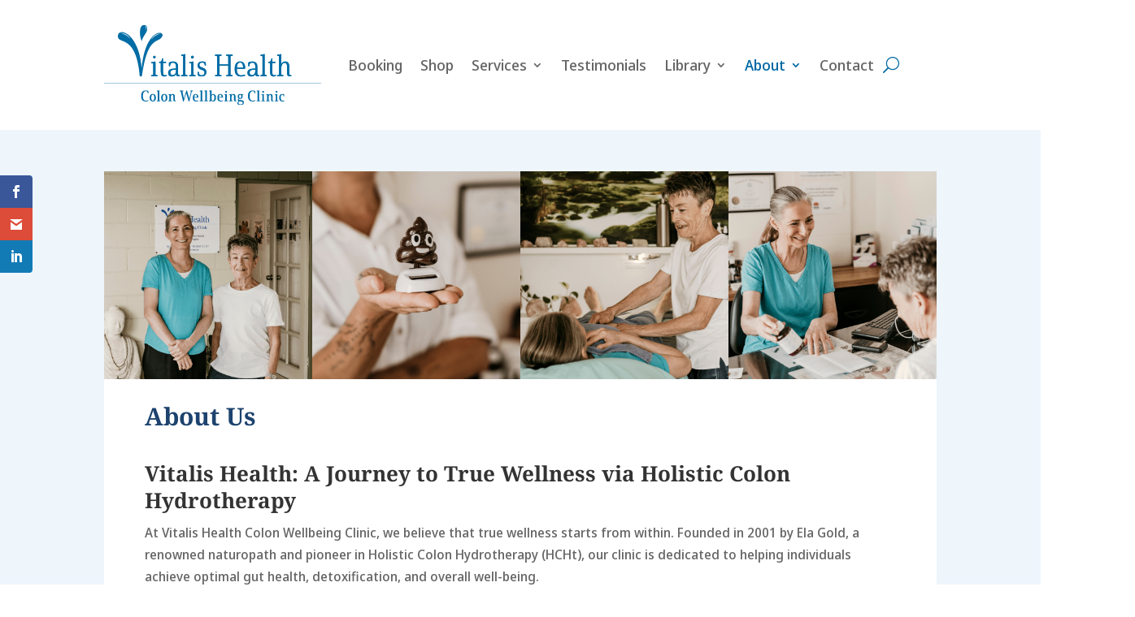

--- FILE ---
content_type: text/css
request_url: https://vitalishealth.com.au/wp-content/et-cache/10955/et-core-unified-tb-10688-tb-9970-deferred-10955.min.css?ver=1767885751
body_size: 871
content:
.et_pb_section_0_tb_footer.et_pb_section{padding-top:0px;background-color:rgba(200,225,246,0.3)!important}.et_pb_row_0_tb_footer,.et_pb_row_1_tb_footer,.et_pb_row_2_tb_footer,.et_pb_row_3_tb_footer{background-color:#ffffff;box-shadow:0px 12px 18px -6px #C8E1F6}.et_pb_row_0_tb_footer.et_pb_row,.et_pb_row_1_tb_footer.et_pb_row{padding-bottom:0px!important;padding-bottom:0px}.et_pb_search_0_tb_footer input.et_pb_searchsubmit{color:#1D436E!important;background-color:#C8E1F6!important;border-color:#C8E1F6!important}.et_pb_search_0_tb_footer .et_pb_searchform{background-color:#FFFFFF}.et_pb_search_0_tb_footer.et_pb_search{border-color:#0068A3}.et_pb_search_0_tb_footer{overflow-x:hidden;overflow-y:hidden;margin-top:10px!important;width:70%}.et_pb_search_0_tb_footer input.et_pb_s{border-color:#C8E1F6!important;height:auto;min-height:0}.et_pb_social_media_follow .et_pb_social_media_follow_network_0_tb_footer .icon:before,.et_pb_social_media_follow .et_pb_social_media_follow_network_1_tb_footer .icon:before,.et_pb_social_media_follow .et_pb_social_media_follow_network_2_tb_footer .icon:before{font-size:30px;line-height:60px;height:60px;width:60px}.et_pb_social_media_follow .et_pb_social_media_follow_network_0_tb_footer .icon,.et_pb_social_media_follow .et_pb_social_media_follow_network_1_tb_footer .icon,.et_pb_social_media_follow .et_pb_social_media_follow_network_2_tb_footer .icon{height:60px;width:60px}.et_pb_social_media_follow li.et_pb_social_media_follow_network_2_tb_footer a{width:auto;height:auto}.et_pb_social_media_follow_0_tb_footer li.et_pb_social_icon a.icon:before{color:#1D436E}.et_pb_row_2_tb_footer.et_pb_row{padding-right:40px!important;padding-left:40px!important;padding-right:40px;padding-left:40px}.et_pb_text_0_tb_footer,.et_pb_text_1_tb_footer,.et_pb_text_2_tb_footer{line-height:2em;line-height:2em}.et_pb_text_0_tb_footer a,.et_pb_text_1_tb_footer a,.et_pb_text_2_tb_footer a,.et_pb_text_3_tb_footer a,.et_pb_text_4_tb_footer a{font-weight:600;text-decoration:underline;-webkit-text-decoration-color:#0068A3;text-decoration-color:#0068A3}.et_pb_text_0_tb_footer ul li,.et_pb_text_1_tb_footer ul li,.et_pb_text_2_tb_footer ul li,.et_pb_text_3_tb_footer ul li,.et_pb_text_4_tb_footer ul li{font-size:16px}.et_pb_text_0_tb_footer h1,.et_pb_text_1_tb_footer h1,.et_pb_text_2_tb_footer h1,.et_pb_text_3_tb_footer h1,.et_pb_text_4_tb_footer h1{font-weight:600;color:#1D436E!important;line-height:1.3em}.et_pb_text_0_tb_footer h2,.et_pb_text_0_tb_footer h6,.et_pb_text_1_tb_footer h2,.et_pb_text_1_tb_footer h6,.et_pb_text_2_tb_footer h2,.et_pb_text_2_tb_footer h6,.et_pb_text_4_tb_footer h2{font-weight:600;font-size:36px;color:#0068A3!important;line-height:2em}.et_pb_text_0_tb_footer h3,.et_pb_text_0_tb_footer h4,.et_pb_text_0_tb_footer h5,.et_pb_text_1_tb_footer h3,.et_pb_text_1_tb_footer h4,.et_pb_text_1_tb_footer h5,.et_pb_text_2_tb_footer h3,.et_pb_text_2_tb_footer h4,.et_pb_text_2_tb_footer h5,.et_pb_text_3_tb_footer h2,.et_pb_text_3_tb_footer h3,.et_pb_text_3_tb_footer h4,.et_pb_text_3_tb_footer h5,.et_pb_text_3_tb_footer h6,.et_pb_text_4_tb_footer h3,.et_pb_text_4_tb_footer h4,.et_pb_text_4_tb_footer h5,.et_pb_text_4_tb_footer h6{font-weight:600;line-height:1.3em}.et_pb_text_0_tb_footer ul,.et_pb_text_1_tb_footer ul,.et_pb_text_2_tb_footer ul,.et_pb_text_3_tb_footer ul,.et_pb_text_4_tb_footer ul{list-style-type:disc!important;list-style-position:outside;padding-left:36px!important}.et_pb_text_0_tb_footer blockquote,.et_pb_text_1_tb_footer blockquote,.et_pb_text_2_tb_footer blockquote,.et_pb_text_3_tb_footer blockquote,.et_pb_text_4_tb_footer blockquote{border-color:#0068A3}.et_pb_row_3_tb_footer.et_pb_row{padding-right:40px!important;padding-left:40px!important;margin-top:-20px!important;padding-right:40px;padding-left:40px}.et_pb_text_3_tb_footer{font-size:17px;padding-right:40px!important;padding-left:40px!important}.et_pb_text_4_tb_footer{line-height:2em;line-height:2em;margin-bottom:-5px!important}.et_pb_social_media_follow_network_0_tb_footer,.et_pb_social_media_follow_network_1_tb_footer,.et_pb_social_media_follow_network_2_tb_footer{margin-right:10%!important;margin-left:10%!important}.et_pb_search_0_tb_footer.et_pb_module{margin-left:auto!important;margin-right:auto!important}@media only screen and (max-width:980px){.et_pb_row_0_tb_footer.et_pb_row,.et_pb_row_1_tb_footer.et_pb_row{padding-top:40px!important;padding-right:30px!important;padding-left:30px!important;padding-top:40px!important;padding-right:30px!important;padding-left:30px!important}.et_pb_social_media_follow .et_pb_social_media_follow_network_0_tb_footer .icon:before,.et_pb_social_media_follow .et_pb_social_media_follow_network_1_tb_footer .icon:before{font-size:24px;line-height:48px;height:48px;width:48px}.et_pb_social_media_follow .et_pb_social_media_follow_network_0_tb_footer .icon,.et_pb_social_media_follow .et_pb_social_media_follow_network_1_tb_footer .icon{height:48px;width:48px}.et_pb_row_2_tb_footer.et_pb_row,.et_pb_row_3_tb_footer.et_pb_row{padding-right:30px!important;padding-left:30px!important;padding-right:30px!important;padding-left:30px!important}.et_pb_text_0_tb_footer h2,.et_pb_text_1_tb_footer h2,.et_pb_text_2_tb_footer h2,.et_pb_text_4_tb_footer h2{font-size:30px}.et_pb_social_media_follow_network_0_tb_footer,.et_pb_social_media_follow_network_1_tb_footer,.et_pb_social_media_follow_network_2_tb_footer{margin-right:10%!important;margin-left:10%!important}}@media only screen and (max-width:767px){.et_pb_row_0_tb_footer.et_pb_row,.et_pb_row_1_tb_footer.et_pb_row{padding-top:40px!important;padding-right:30px!important;padding-left:30px!important;padding-top:40px!important;padding-right:30px!important;padding-left:30px!important}.et_pb_social_media_follow .et_pb_social_media_follow_network_0_tb_footer .icon:before,.et_pb_social_media_follow .et_pb_social_media_follow_network_1_tb_footer .icon:before{font-size:20px;line-height:40px;height:40px;width:40px}.et_pb_social_media_follow .et_pb_social_media_follow_network_0_tb_footer .icon,.et_pb_social_media_follow .et_pb_social_media_follow_network_1_tb_footer .icon{height:40px;width:40px}.et_pb_row_2_tb_footer.et_pb_row,.et_pb_row_3_tb_footer.et_pb_row{padding-right:20px!important;padding-left:20px!important;padding-right:20px!important;padding-left:20px!important}.et_pb_text_0_tb_footer,.et_pb_text_1_tb_footer,.et_pb_text_2_tb_footer,.et_pb_text_4_tb_footer{font-size:14px}.et_pb_text_2_tb_footer h2{font-size:30px}.et_pb_social_media_follow_network_0_tb_footer,.et_pb_social_media_follow_network_1_tb_footer,.et_pb_social_media_follow_network_2_tb_footer{margin-right:0%!important;margin-left:0%!important}}.et_pb_section_3.et_pb_section{background-color:rgba(200,225,246,0.3)!important}.et_pb_row_8{background-color:#C8E1F6}.et_pb_row_8.et_pb_row{padding-top:160px!important;padding-right:60px!important;padding-bottom:160px!important;padding-left:60px!important;padding-top:160px;padding-right:60px;padding-bottom:160px;padding-left:60px}.et_pb_image_6{width:45%;position:absolute!important;top:-176%;bottom:auto;right:-19%;left:auto;transform:rotateX(0deg) rotateY(0deg) rotateZ(5deg);text-align:right;margin-right:0}.et_pb_text_5 a{font-weight:600;text-decoration:underline;-webkit-text-decoration-color:#0068A3;text-decoration-color:#0068A3}.et_pb_text_5 ul li{font-size:16px}.et_pb_text_5 h1{font-weight:600;font-size:40px;color:#1D436E!important;line-height:1.3em;text-align:center}.et_pb_text_5 h2,.et_pb_text_5 h3,.et_pb_text_5 h4,.et_pb_text_5 h6{font-weight:600;line-height:1.3em}.et_pb_text_5 h5{font-weight:600;font-size:38px;color:#1D436E!important;line-height:1.3em}.et_pb_text_5 ul{list-style-type:disc!important;list-style-position:outside;padding-left:36px!important}.et_pb_text_5 blockquote{border-color:#0068A3}body #page-container .et_pb_section .et_pb_button_0{color:#FFFFFF!important;border-color:#1D436E;background-color:#1D436E}.et_pb_button_0,.et_pb_button_0:after{transition:all 300ms ease 0ms}@media only screen and (max-width:980px){.et_pb_row_8.et_pb_row{padding-top:60px!important;padding-right:30px!important;padding-bottom:60px!important;padding-left:30px!important;padding-top:60px!important;padding-right:30px!important;padding-bottom:60px!important;padding-left:30px!important}.et_pb_image_6 .et_pb_image_wrap img{width:auto}body #page-container .et_pb_section .et_pb_button_0:after{display:inline-block;opacity:0}body #page-container .et_pb_section .et_pb_button_0:hover:after{opacity:1}}@media only screen and (min-width:768px) and (max-width:980px){.et_pb_image_6{display:none!important}}@media only screen and (max-width:767px){.et_pb_row_8.et_pb_row{padding-right:20px!important;padding-left:20px!important;padding-right:20px!important;padding-left:20px!important}.et_pb_image_6{display:none!important}.et_pb_image_6 .et_pb_image_wrap img{width:auto}body #page-container .et_pb_section .et_pb_button_0:after{display:inline-block;opacity:0}body #page-container .et_pb_section .et_pb_button_0:hover:after{opacity:1}}

--- FILE ---
content_type: image/svg+xml
request_url: https://www.vitalishealth.com.au/wp-content/uploads/2023/08/VH-Logo-300x100-1.svg
body_size: 3554
content:
<?xml version="1.0" encoding="UTF-8"?>
<svg id="uuid-6044e04b-ff21-4cb8-ba13-2f8ee4113e19" data-name="Ebene 1" xmlns="http://www.w3.org/2000/svg" width="267.47" height="99" xmlns:xlink="http://www.w3.org/1999/xlink" viewBox="0 0 267.47 99">
  <defs>
    <style>
      .uuid-660423e0-c11c-4d4c-9f80-fd88c3876b41 {
        fill: none;
      }

      .uuid-660423e0-c11c-4d4c-9f80-fd88c3876b41, .uuid-ee5fa3b6-80be-45f1-adcb-7d657ef30843 {
        stroke-width: 0px;
      }

      .uuid-43b7749f-cddb-4adf-9dc7-33a0e06b240e {
        clip-path: url(#uuid-74cc507e-d655-4490-a64b-405f901bb99c);
      }

      .uuid-ee5fa3b6-80be-45f1-adcb-7d657ef30843 {
        fill: #006ca5;
      }
    </style>
    <clipPath id="uuid-74cc507e-d655-4490-a64b-405f901bb99c">
      <rect class="uuid-660423e0-c11c-4d4c-9f80-fd88c3876b41" width="267.47" height="99"/>
    </clipPath>
  </defs>
  <rect class="uuid-ee5fa3b6-80be-45f1-adcb-7d657ef30843" y="71.78" width="267.47" height=".37"/>
  <g class="uuid-43b7749f-cddb-4adf-9dc7-33a0e06b240e">
    <path class="uuid-ee5fa3b6-80be-45f1-adcb-7d657ef30843" d="m65.88,62.86v-.15c0-.41-.15-.59-.63-.59h-.15c-1.77,0-1.85-.3-1.85-2.29v-13.45c0-.81-.15-1.15-.55-1.15-.33,0-.52.18-1.37.44-.85.26-1.77.37-2.66.37-.48,0-.67.22-.67.7v.07c0,.41.18.59.67.59h.92c.67,0,.92.11.96,1.29v11.16c0,2.03-.07,2.25-1.81,2.25h-.18c-.48,0-.63.18-.63.59v.15c0,.44.26.59.63.59h6.69c.37,0,.63-.15.63-.59m11.27-.44c0-.41-.22-.59-.66-.44-.37.11-.89.3-1.63.3-1.59,0-2.14-1-2.14-3.84l-.07-11.3h3.21c.44,0,.59-.18.59-.59v-.33c0-.44-.15-.55-.59-.55h-3.21v-3.1c0-1-.11-1.26-.63-1.26-1.07,0-.15,4.36-3.66,4.36-.37,0-.59.15-.59.55v.37c0,.41.18.55.59.55h1.59v10.42c0,3.84.67,6.21,4.1,6.21,1,0,2.03-.26,2.55-.44.44-.18.55-.33.55-.89m11.45-5.06c0,2.55-1.51,4.73-4.1,4.73-1.88,0-2.84-1.11-2.84-3.03,0-2.36,1.4-3.62,5.47-3.62h1.48v1.92Zm4.91,5.58v-.22c0-.48-.18-.59-.74-.59-1.18,0-1.59-.18-1.59-2.51v-7.79c0-5.06-2.84-6.5-6.24-6.5-2.77,0-4.99.78-4.99,1.85v3.21c.04.63.18.78.55.78h.3c.41,0,.55-.15.55-.59.07-2.7,1.22-3.84,3.51-3.84s3.73,1.22,3.73,5.02v2.33h-1.59c-5.17,0-8.05,1.33-8.05,5.17,0,3.03,1.63,4.51,4.58,4.51,2.51,0,4.29-1.18,5.1-2.77.11,1.59.81,2.47,2.48,2.47h1.51c.66,0,.89-.11.89-.52m9.31-.07v-.15c0-.41-.15-.59-.63-.59h-.15c-1.77,0-1.85-.3-1.85-2.29v-22.57c0-.81-.15-1.15-.55-1.15-.33,0-.52.18-1.37.44-.85.26-1.77.37-2.66.37-.48,0-.67.22-.67.7v.07c0,.41.18.59.67.59h.92c.74,0,.96.11.96,1.7v19.88c0,2.03-.07,2.25-1.81,2.25h-.18c-.48,0-.63.18-.63.59v.15c0,.44.26.59.63.59h6.69c.37,0,.63-.15.63-.59m7.72-22.98c0-.96-.74-1.7-1.7-1.7-.89,0-1.7.74-1.7,1.7s.81,1.74,1.66,1.74c1,0,1.74-.78,1.74-1.74m2.25,22.98v-.15c0-.41-.15-.59-.63-.59h-.15c-1.77,0-1.85-.3-1.85-2.29v-13.45c0-.81-.15-1.15-.55-1.15-.33,0-.52.18-1.37.44-.85.26-1.77.37-2.66.37-.48,0-.67.22-.67.7v.07c0,.41.18.59.67.59h.92c.66,0,.92.11.96,1.29v11.16c0,2.03-.07,2.25-1.81,2.25h-.18c-.48,0-.63.18-.63.59v.15c0,.44.26.59.63.59h6.69c.37,0,.63-.15.63-.59m4.69-13.23c0-1.81.96-2.99,3.44-2.99,1.96,0,2.73.52,2.96,2.11l.11,1c.07.48.22.55.7.55h.22c.37,0,.55-.15.52-.63l-.18-2.84c-.04-.41-.15-.63-.63-.89-.55-.26-1.81-.66-3.66-.66-3.1,0-5.69,1.4-5.69,4.99,0,2.44,1.22,4.06,4.06,4.99l1.29.41c2.62.81,3.14,1.99,3.14,3.32,0,2.11-1.18,3.33-3.4,3.33-2,0-2.96-.59-3.25-1.92l-.33-1.63c-.11-.55-.26-.67-.74-.67h-.3c-.41,0-.52.11-.44.63l.3,3.18c.07.44.26.66.59.85.96.55,2.36.92,4.1.92,3.29,0,5.76-1.74,5.76-5.36,0-2.44-1.33-4.29-4.32-5.32l-.96-.3c-2.73-.96-3.29-1.77-3.29-3.07m41.04-12.01v-.18c0-.44-.22-.59-.66-.59h-6.91c-.48,0-.7.15-.7.59v.18c0,.41.11.59.7.59h.15c1.77,0,1.85.3,1.85,2.4v8.31h-10.82v-9.05c.04-1.48.3-1.66,1.92-1.66h.11c.55,0,.7-.18.7-.59v-.18c0-.44-.26-.59-.7-.59h-6.91c-.44,0-.7.15-.7.59v.18c0,.41.15.59.7.59h.18c1.55,0,1.81.26,1.85,1.7v20.61c0,1.48-.07,1.55-1.74,1.55h-.15c-.55,0-.67.18-.67.59v.18c0,.44.22.59.67.59h6.58c.44,0,.7-.15.7-.59v-.18c0-.41-.15-.59-.7-.59h-.18c-1.48,0-1.66-.07-1.66-1.55v-10.23h10.82v10.23c0,1.48-.07,1.55-1.7,1.55h-.15c-.55,0-.7.18-.7.59v.18c0,.44.26.59.7.59h6.54c.44,0,.7-.15.7-.59v-.18c0-.41-.15-.59-.7-.59h-.15c-1.48,0-1.7-.07-1.7-1.55v-20.65c.04-1.48.3-1.66,1.88-1.66h.18c.52,0,.66-.18.66-.59m12.75,15.29h-7.65c.18-3.88,1.37-6.35,4.03-6.35s3.62,2.88,3.62,6.35m2.59.3c0-4.58-2.03-7.94-6.24-7.94-4.43,0-6.72,3.47-6.72,9.35,0,6.95,3.21,9.12,7.79,9.12,1.96,0,3.66-.44,4.58-.85.41-.15.44-.33.44-.74v-.18c0-.48-.15-.59-.59-.44-.96.33-2.33.81-4.06.81-3.03,0-5.47-1.55-5.47-7.24v-.85h9.31c.81,0,.96-.22.96-1.03m12.45,4.14c0,2.55-1.51,4.73-4.1,4.73-1.88,0-2.84-1.11-2.84-3.03,0-2.36,1.4-3.62,5.47-3.62h1.48v1.92Zm4.91,5.58v-.22c0-.48-.18-.59-.74-.59-1.18,0-1.59-.18-1.59-2.51v-7.79c0-5.06-2.84-6.5-6.24-6.5-2.77,0-4.99.78-4.99,1.85v3.21c.04.63.18.78.55.78h.3c.41,0,.55-.15.55-.59.07-2.7,1.22-3.84,3.51-3.84s3.73,1.22,3.73,5.02v2.33h-1.59c-5.17,0-8.05,1.33-8.05,5.17,0,3.03,1.63,4.51,4.58,4.51,2.51,0,4.29-1.18,5.1-2.77.11,1.59.81,2.47,2.48,2.47h1.51c.66,0,.89-.11.89-.52m9.31-.07v-.15c0-.41-.15-.59-.63-.59h-.15c-1.77,0-1.85-.3-1.85-2.29v-22.57c0-.81-.15-1.15-.55-1.15-.33,0-.52.18-1.37.44-.85.26-1.77.37-2.66.37-.48,0-.66.22-.66.7v.07c0,.41.18.59.66.59h.92c.74,0,.96.11.96,1.7v19.88c0,2.03-.07,2.25-1.81,2.25h-.18c-.48,0-.63.18-.63.59v.15c0,.44.26.59.63.59h6.69c.37,0,.63-.15.63-.59m11.27-.44c0-.41-.22-.59-.67-.44-.37.11-.89.3-1.63.3-1.59,0-2.14-1-2.14-3.84l-.07-11.3h3.21c.44,0,.59-.18.59-.59v-.33c0-.44-.15-.55-.59-.55h-3.21v-3.1c0-1-.11-1.26-.63-1.26-1.07,0-.15,4.36-3.66,4.36-.37,0-.59.15-.59.55v.37c0,.41.18.55.59.55h1.59v10.42c0,3.84.66,6.21,4.1,6.21,1,0,2.03-.26,2.55-.44.44-.18.55-.33.55-.89m18.99.44v-.15c0-.48-.26-.63-.7-.63h-.44c-1.03,0-1.48-.7-1.48-2.73v-7.98c0-3.44-1.4-6.1-4.84-6.1-2.11,0-3.92.96-4.91,3.29v-11.3c0-.81-.15-1.15-.55-1.15-.33,0-.52.18-1.37.44-.85.26-1.74.37-2.66.37-.48,0-.67.22-.67.7v.07c0,.41.22.59.67.59h.92c.74,0,.96.11.96,1.7v20.58c-.04,1.4-.3,1.55-1.81,1.55h-.18c-.48,0-.63.18-.63.59v.15c0,.44.26.59.63.59h6.69c.41,0,.63-.15.63-.59v-.15c0-.41-.15-.59-.63-.59h-.15c-1.55,0-1.81-.22-1.85-1.63v-7.43c.07-4.14,2.14-6.17,4.21-6.17,1.66,0,2.84,1.33,2.84,4.69v8.02c0,2.99.92,3.84,3.1,3.84h1.51c.41,0,.7-.15.7-.59"/>
    <path class="uuid-ee5fa3b6-80be-45f1-adcb-7d657ef30843" d="m225.49,59.53c0,2.99.92,3.84,3.1,3.84h1.51c.41,0,.7-.15.7-.59v-.15c0-.48-.26-.63-.7-.63h-.44c-1.03,0-1.48-.7-1.48-2.73v-7.98c0-3.44-1.4-6.1-4.84-6.1-2.11,0-3.92.96-4.91,3.29v-11.3c0-.81-.15-1.15-.55-1.15-.33,0-.52.18-1.37.44-.85.26-1.74.37-2.66.37-.48,0-.67.22-.67.7v.07c0,.41.22.59.67.59h.92c.74,0,.96.11.96,1.7v20.58c-.04,1.4-.3,1.55-1.81,1.55h-.18c-.48,0-.63.18-.63.59v.15c0,.44.26.59.63.59h6.69c.41,0,.63-.15.63-.59v-.15c0-.41-.15-.59-.63-.59h-.15c-1.55,0-1.81-.22-1.85-1.63v-7.43c.07-4.14,2.14-6.17,4.21-6.17,1.66,0,2.84,1.33,2.84,4.69v8.02Zm-18.18-17.07c0-1-.11-1.26-.63-1.26-1.07,0-.15,4.36-3.66,4.36-.37,0-.59.15-.59.55v.37c0,.41.18.55.59.55h1.59v10.42c0,3.84.67,6.21,4.1,6.21,1,0,2.03-.26,2.55-.44.44-.18.55-.33.55-.89,0-.41-.22-.59-.66-.44-.37.11-.89.3-1.63.3-1.59,0-2.14-1-2.14-3.84l-.07-11.3h3.21c.44,0,.59-.18.59-.59v-.33c0-.44-.15-.55-.59-.55h-3.21v-3.1Zm-9.38-5.28c0-.81-.15-1.15-.55-1.15-.33,0-.52.18-1.37.44-.85.26-1.77.37-2.66.37-.48,0-.67.22-.67.7v.07c0,.41.18.59.67.59h.92c.74,0,.96.11.96,1.7v19.88c0,2.03-.07,2.25-1.81,2.25h-.18c-.48,0-.63.18-.63.59v.15c0,.44.26.59.63.59h6.69c.37,0,.63-.15.63-.59v-.15c0-.41-.15-.59-.63-.59h-.15c-1.77,0-1.85-.3-1.85-2.29v-22.57Zm-18.55,21.8c0-2.36,1.4-3.62,5.47-3.62h1.48v1.92c0,2.55-1.51,4.73-4.1,4.73-1.88,0-2.84-1.11-2.84-3.03m9.53-7.24c0-5.06-2.84-6.5-6.24-6.5-2.77,0-4.99.78-4.99,1.85v3.21c.04.63.18.78.55.78h.3c.41,0,.55-.15.55-.59.07-2.7,1.22-3.84,3.51-3.84s3.73,1.22,3.73,5.02v2.33h-1.59c-5.17,0-8.05,1.33-8.05,5.17,0,3.03,1.63,4.51,4.58,4.51,2.51,0,4.29-1.18,5.1-2.77.11,1.59.81,2.47,2.47,2.47h1.51c.66,0,.89-.11.89-.52v-.22c0-.48-.18-.59-.74-.59-1.18,0-1.59-.18-1.59-2.51v-7.8Zm-21.24-5.25c2.66,0,3.62,2.88,3.62,6.35h-7.65c.18-3.88,1.37-6.35,4.03-6.35m5.25,7.68c.81,0,.96-.22.96-1.03,0-4.58-2.03-7.94-6.24-7.94-4.43,0-6.72,3.47-6.72,9.35,0,6.95,3.21,9.13,7.8,9.13,1.96,0,3.66-.44,4.58-.85.41-.15.44-.33.44-.74v-.18c0-.48-.15-.59-.59-.44-.96.33-2.33.81-4.06.81-3.03,0-5.47-1.55-5.47-7.24v-.85h9.31Zm-28.93,9.2c.44,0,.7-.15.7-.59v-.18c0-.41-.15-.59-.7-.59h-.18c-1.48,0-1.66-.07-1.66-1.55v-10.23h10.82v10.23c0,1.48-.07,1.55-1.7,1.55h-.15c-.55,0-.7.18-.7.59v.18c0,.44.26.59.7.59h6.54c.44,0,.7-.15.7-.59v-.18c0-.41-.15-.59-.7-.59h-.15c-1.48,0-1.7-.07-1.7-1.55v-20.65c.04-1.48.3-1.66,1.88-1.66h.18c.52,0,.67-.18.67-.59v-.18c0-.44-.22-.59-.67-.59h-6.91c-.48,0-.7.15-.7.59v.18c0,.41.11.59.7.59h.15c1.77,0,1.85.3,1.85,2.4v8.31h-10.82v-9.05c.04-1.48.3-1.66,1.92-1.66h.11c.55,0,.7-.18.7-.59v-.18c0-.44-.26-.59-.7-.59h-6.91c-.44,0-.7.15-.7.59v.18c0,.41.15.59.7.59h.18c1.55,0,1.81.26,1.85,1.7v20.61c0,1.48-.07,1.55-1.74,1.55h-.15c-.55,0-.67.18-.67.59v.18c0,.44.22.59.67.59h6.58Zm-28.37-1.55c.07.44.26.66.59.85.96.55,2.36.92,4.1.92,3.29,0,5.76-1.74,5.76-5.36,0-2.44-1.33-4.29-4.32-5.32l-.96-.3c-2.73-.96-3.29-1.77-3.29-3.07,0-1.81.96-2.99,3.44-2.99,1.96,0,2.73.52,2.96,2.11l.11,1c.07.48.22.55.7.55h.22c.37,0,.55-.15.52-.63l-.18-2.84c-.04-.41-.15-.63-.63-.89-.55-.26-1.81-.66-3.66-.66-3.1,0-5.69,1.4-5.69,4.99,0,2.44,1.22,4.06,4.06,4.99l1.29.41c2.62.81,3.14,1.99,3.14,3.32,0,2.11-1.18,3.33-3.4,3.33-1.99,0-2.96-.59-3.25-1.92l-.33-1.63c-.11-.55-.26-.67-.74-.67h-.3c-.41,0-.52.11-.44.63l.3,3.18Zm-6.8-20.28c1,0,1.74-.78,1.74-1.74s-.74-1.7-1.7-1.7c-.89,0-1.7.74-1.7,1.7s.81,1.74,1.66,1.74m1.37,4.77c0-.81-.15-1.15-.55-1.15-.33,0-.52.18-1.37.44-.85.26-1.77.37-2.66.37-.48,0-.66.22-.66.7v.07c0,.41.18.59.66.59h.92c.67,0,.92.11.96,1.29v11.16c0,2.03-.07,2.25-1.81,2.25h-.18c-.48,0-.63.18-.63.59v.15c0,.44.26.59.63.59h6.69c.37,0,.63-.15.63-.59v-.15c0-.41-.15-.59-.63-.59h-.15c-1.77,0-1.85-.3-1.85-2.29v-13.45Zm-9.97-9.12c0-.81-.15-1.15-.55-1.15-.33,0-.52.18-1.37.44-.85.26-1.77.37-2.66.37-.48,0-.67.22-.67.7v.07c0,.41.18.59.67.59h.92c.74,0,.96.11.96,1.7v19.88c0,2.03-.07,2.25-1.81,2.25h-.18c-.48,0-.63.18-.63.59v.15c0,.44.26.59.63.59h6.69c.37,0,.63-.15.63-.59v-.15c0-.41-.15-.59-.63-.59h-.15c-1.77,0-1.85-.3-1.85-2.29v-22.57Zm-18.55,21.8c0-2.36,1.4-3.62,5.47-3.62h1.48v1.92c0,2.55-1.51,4.73-4.1,4.73-1.88,0-2.84-1.11-2.84-3.03m9.53-7.24c0-5.06-2.84-6.5-6.24-6.5-2.77,0-4.99.78-4.99,1.85v3.21c.04.63.18.78.55.78h.3c.41,0,.55-.15.55-.59.07-2.7,1.22-3.84,3.51-3.84s3.73,1.22,3.73,5.02v2.33h-1.59c-5.17,0-8.05,1.33-8.05,5.17,0,3.03,1.63,4.51,4.58,4.51,2.51,0,4.29-1.18,5.1-2.77.11,1.59.81,2.47,2.47,2.47h1.51c.67,0,.89-.11.89-.52v-.22c0-.48-.18-.59-.74-.59-1.18,0-1.59-.18-1.59-2.51v-7.8Zm-18.55-9.27c0-1-.11-1.26-.63-1.26-1.07,0-.15,4.36-3.66,4.36-.37,0-.59.15-.59.55v.37c0,.41.18.55.59.55h1.59v10.42c0,3.84.66,6.21,4.1,6.21,1,0,2.03-.26,2.55-.44.44-.18.55-.33.55-.89,0-.41-.22-.59-.66-.44-.37.11-.89.3-1.63.3-1.59,0-2.14-1-2.14-3.84l-.07-11.3h3.21c.44,0,.59-.18.59-.59v-.33c0-.44-.15-.55-.59-.55h-3.21v-3.1Zm-10.75-.92c1,0,1.74-.78,1.74-1.74s-.74-1.7-1.7-1.7c-.89,0-1.7.74-1.7,1.7s.81,1.74,1.66,1.74m1.37,4.77c0-.81-.15-1.15-.55-1.15-.33,0-.52.18-1.37.44-.85.26-1.77.37-2.66.37-.48,0-.67.22-.67.7v.07c0,.41.18.59.67.59h.92c.66,0,.92.11.96,1.29v11.16c0,2.03-.07,2.25-1.81,2.25h-.18c-.48,0-.63.18-.63.59v.15c0,.44.26.59.63.59h6.69c.37,0,.63-.15.63-.59v-.15c0-.41-.15-.59-.63-.59h-.15c-1.77,0-1.85-.3-1.85-2.29v-13.45Z"/>
    <path class="uuid-ee5fa3b6-80be-45f1-adcb-7d657ef30843" d="m219.72,85.33c-2.57,0-3.95,1.61-3.95,4.62,0,3.16,1.39,4.64,3.95,4.64.96,0,1.72-.18,2-.3.2-.06.33-.15.33-.43v-.17c0-.31-.18-.37-.46-.3-.31.11-.76.22-1.44.22-1.53,0-2.44-1.22-2.44-3.75s.61-3.71,1.96-3.71c.96,0,1.28.63,1.4,1.94.04.26.13.35.33.35h.15c.22,0,.31-.09.33-.41l.09-1.77c.02-.63-.54-.94-2.25-.94m-7.23-1.52c.65,0,1.13-.52,1.13-1.15s-.48-1.13-1.11-1.13c-.59,0-1.11.5-1.11,1.13s.52,1.15,1.09,1.15m.96,2.18c0-.46-.09-.68-.39-.68-.15,0-.28.07-.7.22-.46.15-1.02.24-1.57.24-.31,0-.41.13-.41.43v.04c0,.26.11.39.41.39h.33c.35,0,.43.13.43.89v5.05c0,.87-.06,1.02-.78,1.02h-.06c-.33,0-.43.13-.43.41v.06c0,.28.15.39.43.39h3.57c.28,0,.43-.11.43-.39v-.06c0-.28-.09-.41-.43-.41h-.06c-.74,0-.78-.24-.78-1.05v-6.52Zm-7.68,6.32c0,1.61.41,2.11,1.7,2.11h1c.28,0,.44-.09.44-.37v-.09c0-.3-.17-.39-.44-.39h-.15c-.44,0-.65-.3-.65-1.24v-3.88c0-1.88-.76-3.12-2.46-3.12-1.09,0-1.94.46-2.44,1.55v-.87c0-.46-.09-.68-.39-.68-.15,0-.28.09-.7.22-.46.15-1.04.24-1.57.24-.31,0-.43.13-.43.42v.04c0,.28.13.39.43.39h.33c.35,0,.43.13.43.89v5.03c0,.87-.06,1.02-.78,1.02h-.07c-.31,0-.41.13-.41.41v.06c0,.28.11.39.41.39h3.59c.28,0,.41-.11.41-.39v-.06c0-.28-.07-.41-.41-.41h-.06c-.74,0-.78-.24-.78-1.05v-3.27c.04-1.96.96-2.86,1.83-2.86.68,0,1.16.57,1.16,2.07v3.86Zm-9.78-8.5c.65,0,1.13-.52,1.13-1.15s-.48-1.13-1.11-1.13c-.59,0-1.11.5-1.11,1.13s.52,1.15,1.09,1.15m.96,2.18c0-.46-.09-.68-.39-.68-.15,0-.28.07-.7.22-.46.15-1.02.24-1.57.24-.31,0-.41.13-.41.43v.04c0,.26.11.39.41.39h.33c.35,0,.43.13.43.89v5.05c0,.87-.06,1.02-.78,1.02h-.06c-.33,0-.43.13-.43.41v.06c0,.28.15.39.43.39h3.57c.28,0,.43-.11.43-.39v-.06c0-.28-.09-.41-.43-.41h-.06c-.74,0-.78-.24-.78-1.05v-6.52Zm-5.84-4.56c0-.46-.09-.68-.39-.68-.15,0-.28.09-.7.22-.46.15-1.02.24-1.57.24-.31,0-.41.13-.41.43v.04c0,.28.11.39.41.39h.33c.35,0,.42.13.42.89v9.61c0,.87-.06,1.02-.78,1.02h-.06c-.33,0-.42.13-.42.41v.06c0,.28.15.39.42.39h3.57c.28,0,.43-.11.43-.39v-.06c0-.28-.09-.41-.43-.41h-.06c-.74,0-.78-.24-.78-1.05v-11.09Zm-8.01.46c1.33,0,1.94.59,2.14,1.5l.17.78c.09.39.18.44.41.44h.26c.24,0,.3-.15.28-.48l-.09-1.74c-.06-.74-.85-1.4-3.14-1.4-3.71,0-5.84,2.12-5.84,6.86s2.03,6.73,5.84,6.73c1.59,0,2.55-.41,2.98-.61.31-.15.37-.22.37-.54v-.07c0-.37-.13-.43-.43-.3-.37.17-1.42.59-2.68.59-2.48,0-3.94-1.63-3.94-5.8s1.5-5.95,3.68-5.95m-16.7,6.49c0-1.2.41-2.24,1.28-2.24s1.31,1.03,1.31,2.24-.46,2.18-1.31,2.18-1.28-.96-1.28-2.18m.7,6.23h1.04c1.96,0,2.68.61,2.68,1.68,0,1.13-.81,1.77-2.81,1.77-1.79,0-2.46-.7-2.46-1.76,0-.76.46-1.33,1.15-1.72.13.02.26.02.41.02m3.6-6.25c0-.67-.15-1.31-.46-1.83.22.04.46.06.68.06h.22c.33,0,.48-.13.48-.39v-.06c0-.37-.18-.44-.5-.44-.96,0-1.79-.15-2.42-.26-.3-.07-.65-.13-1.03-.13-2.25,0-3.01,1.44-3.01,3.05,0,1.11.35,2.12,1.29,2.66-.83.46-1.28,1.05-1.28,1.85,0,.65.31,1.26,1.15,1.55-1.35.83-1.66,1.57-1.66,2.33,0,1.33,1.11,2.25,3.73,2.25,2.98,0,4.34-1.02,4.34-3.14,0-2.01-1.15-2.99-3.68-2.99h-1.51c-.81,0-1.05-.28-1.05-.65,0-.43.33-.65.85-.89.24.06.52.07.83.07,2.25,0,3.03-1.44,3.03-3.05m-10.65,3.95c0,1.61.41,2.11,1.7,2.11h1c.28,0,.44-.09.44-.37v-.09c0-.3-.17-.39-.44-.39h-.15c-.44,0-.65-.3-.65-1.24v-3.88c0-1.88-.76-3.12-2.46-3.12-1.09,0-1.94.46-2.44,1.55v-.87c0-.46-.09-.68-.39-.68-.15,0-.28.09-.7.22-.46.15-1.04.24-1.57.24-.31,0-.43.13-.43.42v.04c0,.28.13.39.43.39h.33c.35,0,.43.13.43.89v5.03c0,.87-.06,1.02-.78,1.02h-.07c-.31,0-.41.13-.41.41v.06c0,.28.11.39.41.39h3.59c.28,0,.41-.11.41-.39v-.06c0-.28-.07-.41-.41-.41h-.06c-.74,0-.78-.24-.78-1.05v-3.27c.04-1.96.96-2.86,1.83-2.86.68,0,1.16.57,1.16,2.07v3.86Zm-9.78-8.5c.65,0,1.13-.52,1.13-1.15s-.48-1.13-1.11-1.13c-.59,0-1.11.5-1.11,1.13s.52,1.15,1.09,1.15m.96,2.18c0-.46-.09-.68-.39-.68-.15,0-.28.07-.7.22-.46.15-1.02.24-1.57.24-.31,0-.41.13-.41.43v.04c0,.26.11.39.41.39h.33c.35,0,.43.13.43.89v5.05c0,.87-.06,1.02-.78,1.02h-.06c-.33,0-.43.13-.43.41v.06c0,.28.15.39.43.39h3.57c.28,0,.43-.11.43-.39v-.06c0-.28-.09-.41-.43-.41h-.06c-.74,0-.78-.24-.78-1.05v-6.52Zm-8.03.11c1.09,0,1.48,1.28,1.48,2.99h-3.16c.07-1.87.57-2.99,1.68-2.99m2.7,3.82c.52,0,.63-.17.63-.63,0-2.42-1.18-3.97-3.34-3.97-2.37,0-3.6,1.63-3.6,4.64,0,3.47,1.52,4.62,4.14,4.62.96,0,1.88-.2,2.46-.43.24-.09.3-.22.3-.5v-.09c0-.31-.13-.39-.41-.3-.46.15-1.13.39-1.98.39-1.44,0-2.57-.79-2.57-3.36v-.37h4.38Zm-11.78-3.7c1.15,0,1.77,1.16,1.77,3.71s-.67,3.75-1.77,3.75-1.76-1.18-1.76-3.73v-.18c.04-2.42.72-3.55,1.76-3.55m-1.76-4.79c0-.46-.09-.68-.39-.68-.17,0-.28.07-.7.22-.46.15-1.03.24-1.57.24-.31,0-.43.13-.43.43v.04c0,.26.13.39.43.39h.33c.33,0,.42.13.42.89v9.83c-.02.59-.13.78-.76.78h-.06c-.33,0-.43.13-.43.41v.06c0,.28.15.39.43.39h1.61c.65,0,1.04-.31,1.09-1.09.52.76,1.2,1.26,2.24,1.26,1.83,0,3.27-1.44,3.27-4.66,0-3.01-1.26-4.6-3.23-4.6-1.07,0-1.76.59-2.25,1.46v-5.34Zm-5.74-.02c0-.46-.09-.68-.39-.68-.15,0-.28.09-.7.22-.46.15-1.02.24-1.57.24-.31,0-.41.13-.41.43v.04c0,.28.11.39.41.39h.33c.35,0,.43.13.43.89v9.61c0,.87-.06,1.02-.78,1.02h-.06c-.33,0-.43.13-.43.41v.06c0,.28.15.39.43.39h3.57c.28,0,.43-.11.43-.39v-.06c0-.28-.09-.41-.43-.41h-.06c-.74,0-.78-.24-.78-1.05v-11.09Zm-5.76,0c0-.46-.09-.68-.39-.68-.15,0-.28.09-.7.22-.46.15-1.02.24-1.57.24-.31,0-.41.13-.41.43v.04c0,.28.11.39.41.39h.33c.35,0,.42.13.42.89v9.61c0,.87-.06,1.02-.78,1.02h-.06c-.33,0-.43.13-.43.41v.06c0,.28.15.39.43.39h3.57c.28,0,.43-.11.43-.39v-.06c0-.28-.09-.41-.43-.41h-.06c-.74,0-.78-.24-.78-1.05v-11.09Zm-7.96,4.68c1.09,0,1.48,1.28,1.48,2.99h-3.16c.07-1.87.57-2.99,1.68-2.99m2.7,3.82c.52,0,.63-.17.63-.63,0-2.42-1.18-3.97-3.34-3.97-2.37,0-3.6,1.63-3.6,4.64,0,3.47,1.52,4.62,4.14,4.62.96,0,1.88-.2,2.46-.43.24-.09.3-.22.3-.5v-.09c0-.31-.13-.39-.41-.3-.46.15-1.13.39-1.98.39-1.44,0-2.57-.79-2.57-3.36v-.37h4.38Zm-18.6-7.95h.28c.33,0,.43-.09.43-.39v-.11c0-.24-.15-.37-.43-.37h-3.71c-.31,0-.41.13-.41.39v.11c0,.26.15.37.41.37h.13c.52,0,.72.11.92.96l2.61,11.24c.07.28.18.39.43.39h.13c.26,0,.37-.09.46-.39l2.98-9.7,2.88,9.7c.09.31.17.39.43.39h.13c.24,0,.35-.07.44-.39l2.9-11.55c.13-.54.28-.65.65-.65h.37c.31,0,.41-.11.41-.35v-.15c0-.24-.13-.37-.41-.37h-2.57c-.31,0-.39.13-.39.39v.15c0,.24.11.33.39.33h.33c.28,0,.42.04.28.59l-2.01,8.46-2.85-9.7c-.09-.3-.15-.39-.41-.39h-.11c-.24,0-.3.11-.39.39l-2.92,9.76-1.72-8.28c-.15-.68-.06-.83.35-.83m-11.7,10.33c0,1.61.41,2.11,1.7,2.11h1c.28,0,.44-.09.44-.37v-.09c0-.3-.17-.39-.44-.39h-.15c-.44,0-.65-.3-.65-1.24v-3.88c0-1.88-.76-3.12-2.46-3.12-1.09,0-1.94.46-2.44,1.55v-.87c0-.46-.09-.68-.39-.68-.15,0-.28.09-.7.22-.46.15-1.03.24-1.57.24-.31,0-.43.13-.43.42v.04c0,.28.13.39.43.39h.33c.35,0,.43.13.43.89v5.03c0,.87-.06,1.02-.78,1.02h-.07c-.31,0-.41.13-.41.41v.06c0,.28.11.39.41.39h3.58c.28,0,.41-.11.41-.39v-.06c0-.28-.07-.41-.41-.41h-.06c-.74,0-.78-.24-.78-1.05v-3.27c.04-1.96.96-2.86,1.83-2.86.68,0,1.16.57,1.16,2.07v3.86Zm-13-2.31c0-2.11.54-3.86,1.85-3.86s1.85,1.76,1.85,3.86-.54,3.75-1.85,3.75-1.85-1.64-1.85-3.75m5.65,0c0-2.42-.94-4.69-3.81-4.69s-3.81,2.27-3.81,4.69.96,4.6,3.81,4.6,3.81-2.18,3.81-4.6m-9.92-8.57c0-.46-.09-.68-.39-.68-.15,0-.28.09-.7.22-.46.15-1.02.24-1.57.24-.31,0-.41.13-.41.43v.04c0,.28.11.39.41.39h.33c.35,0,.43.13.43.89v9.61c0,.87-.06,1.02-.78,1.02h-.06c-.33,0-.43.13-.43.41v.06c0,.28.15.39.43.39h3.57c.28,0,.43-.11.43-.39v-.06c0-.28-.09-.41-.43-.41h-.06c-.74,0-.78-.24-.78-1.05v-11.09Zm-9.89,8.57c0-2.11.54-3.86,1.85-3.86s1.85,1.76,1.85,3.86-.54,3.75-1.85,3.75-1.85-1.64-1.85-3.75m5.65,0c0-2.42-.94-4.69-3.81-4.69s-3.81,2.27-3.81,4.69.96,4.6,3.81,4.6,3.81-2.18,3.81-4.6m-12.32-8.11c1.33,0,1.94.59,2.14,1.5l.17.78c.09.39.18.44.41.44h.26c.24,0,.3-.15.28-.48l-.09-1.74c-.06-.74-.85-1.4-3.14-1.4-3.71,0-5.84,2.12-5.84,6.86s2.03,6.73,5.84,6.73c1.59,0,2.55-.41,2.97-.61.31-.15.37-.22.37-.54v-.07c0-.37-.13-.43-.42-.3-.37.17-1.42.59-2.68.59-2.48,0-3.94-1.63-3.94-5.8s1.5-5.95,3.68-5.95"/>
    <path class="uuid-ee5fa3b6-80be-45f1-adcb-7d657ef30843" d="m51.29,8.08c1.73-5.49-1.57-7.21-1.57-7.21,4.63,1.02,1.57,7.21,1.57,7.21m1.76-1.68c.64-3.01-.71-5.84-3.01-6.33-2.3-.49-4.69,1.55-5.33,4.56-1.24,5.86-.23,10.45,1.56,15.7,1.84-6.79,5.84-9.52,6.77-13.93m16.36,4.5c-8.55,2.27-12.31,8.63-12.31,8.63,4.94-9.29,12.31-8.63,12.31-8.63m-36.55,7.12s-3.73-5.76-12.23-7.8c0,0,7.16-.9,12.23,7.8m35.64-8.15c-6.32,0-19.08,9.57-22.23,43.72C43.98,21.45,29.62,8.98,21.89,8.98c-2.8,0-4.72,1.63-4.9,4.56-.69,11.61,22.25-3.33,26.86,49.05,0,0,.11,1.15,1.48,1.15,1.27,0,1.34-1.15,1.34-1.15,6.27-44.39,17.35-40.94,22.86-45.68,4.21-3.63,2.73-7.04-1.04-7.04"/>
  </g>
</svg>